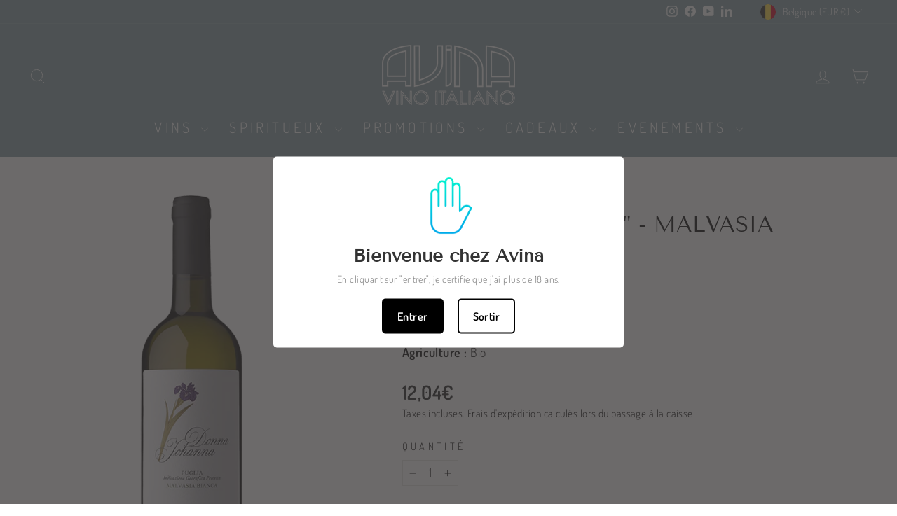

--- FILE ---
content_type: application/javascript; charset=utf-8
request_url: https://pixee.gropulse.com/get_script?shop=avina-vino-italiano.myshopify.com
body_size: -128
content:

  (function(){
    if (location.pathname.includes('/thank_you') || location.pathname.includes('/thank-you')) {
      var script = document.createElement("script");
      script.type = "text/javascript";
      script.src = "https://pixee.gropulse.com/get_purchase_page_script?shop=avina-vino-italiano.myshopify.com";
      document.getElementsByTagName("head")[0].appendChild(script);
    }
  })();
  

--- FILE ---
content_type: text/javascript; charset=utf-8
request_url: https://avina.be/products/donna-johanna-malvasia-bianca-puglia.js
body_size: 385
content:
{"id":9026135818586,"title":"\"Donna Johanna\" - Malvasia Bianca Puglia","handle":"donna-johanna-malvasia-bianca-puglia","description":"D'un belle couleur jaune paille, le nez est intense et agréable avec des arômes de fruits exotiques comme le litchi, le maracuja et la papaye. On perçoit également  des notes des fleurs fraîches et de fines effluves de maquis méditerranéen. La bouche est élégante et pénétrante avec un bel équilibre entre fraîcheur, rondeur et concentration. La finale est longue, épicée et salée.","published_at":"2024-06-11T16:24:21+02:00","created_at":"2024-06-11T16:24:20+02:00","vendor":"TRE PINI","type":"Bianco","tags":["Malvasia Bianca"],"price":1204,"price_min":1204,"price_max":1204,"available":true,"price_varies":false,"compare_at_price":null,"compare_at_price_min":0,"compare_at_price_max":0,"compare_at_price_varies":false,"variants":[{"id":48396600344922,"title":"Default Title","option1":"Default Title","option2":null,"option3":null,"sku":"3600","requires_shipping":true,"taxable":true,"featured_image":null,"available":true,"name":"\"Donna Johanna\" - Malvasia Bianca Puglia","public_title":null,"options":["Default Title"],"price":1204,"weight":1300,"compare_at_price":null,"inventory_management":"shopify","barcode":null,"requires_selling_plan":false,"selling_plan_allocations":[]}],"images":["\/\/cdn.shopify.com\/s\/files\/1\/0419\/1164\/8415\/files\/9026135818586-1-TREPINI-DONNAJOHANNA.png?v=1718118649"],"featured_image":"\/\/cdn.shopify.com\/s\/files\/1\/0419\/1164\/8415\/files\/9026135818586-1-TREPINI-DONNAJOHANNA.png?v=1718118649","options":[{"name":"Title","position":1,"values":["Default Title"]}],"url":"\/products\/donna-johanna-malvasia-bianca-puglia","media":[{"alt":null,"id":48693850931546,"position":1,"preview_image":{"aspect_ratio":0.749,"height":710,"width":532,"src":"https:\/\/cdn.shopify.com\/s\/files\/1\/0419\/1164\/8415\/files\/9026135818586-1-TREPINI-DONNAJOHANNA.png?v=1718118649"},"aspect_ratio":0.749,"height":710,"media_type":"image","src":"https:\/\/cdn.shopify.com\/s\/files\/1\/0419\/1164\/8415\/files\/9026135818586-1-TREPINI-DONNAJOHANNA.png?v=1718118649","width":532}],"requires_selling_plan":false,"selling_plan_groups":[]}